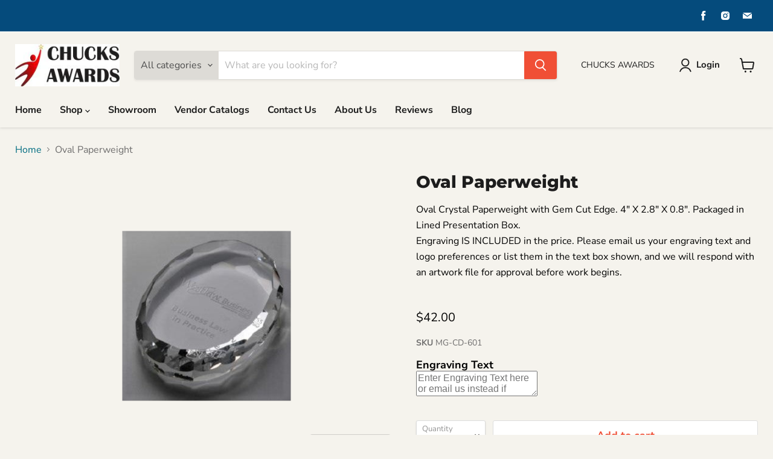

--- FILE ---
content_type: text/html; charset=utf-8
request_url: https://chucks-awards.myshopify.com/collections/all/products/oval-paperweight-mg?view=recently-viewed
body_size: 1429
content:




















  











<li
  class="productgrid--item  imagestyle--natural      productitem--emphasis  product-recently-viewed-card  show-actions--mobile"
  data-product-item
  data-product-quickshop-url="/products/oval-paperweight-mg"
  data-quickshop-hash="79deede0b27a13e7df267891e602cb12568250ffcdc7726676ad007f863c1bf1"
  
    data-recently-viewed-card
  
>
  <div class="productitem" data-product-item-content>
    <div class="product-recently-viewed-card-time" data-product-handle="oval-paperweight-mg">
      <button
        class="product-recently-viewed-card-remove"
        aria-label="close"
        data-remove-recently-viewed
      >
        <svg
  aria-hidden="true"
  focusable="false"
  role="presentation"
  width="10"
  height="10"
  viewBox="0 0 10 10"
  xmlns="http://www.w3.org/2000/svg"
>
  <path d="M6.08785659,5 L9.77469752,1.31315906 L8.68684094,0.225302476 L5,3.91214341 L1.31315906,0.225302476 L0.225302476,1.31315906 L3.91214341,5 L0.225302476,8.68684094 L1.31315906,9.77469752 L5,6.08785659 L8.68684094,9.77469752 L9.77469752,8.68684094 L6.08785659,5 Z"></path>
</svg>
      </button>
    </div>
    <a
      class="productitem--image-link"
      href="/products/oval-paperweight-mg"
      tabindex="-1"
      data-product-page-link
    >
      <figure class="productitem--image" data-product-item-image>
        
          
          

  
    <noscript data-rimg-noscript>
      <img
        
          src="//chucks-awards.myshopify.com/cdn/shop/files/Oval_Paperweight_cd601_3a2538df-a210-443a-9b5d-0b6c688ec76b_279x281.jpg?v=1760626466"
        

        alt="Oval Crystal Paperweight with Gem Cut Edge"
        data-rimg="noscript"
        srcset="//chucks-awards.myshopify.com/cdn/shop/files/Oval_Paperweight_cd601_3a2538df-a210-443a-9b5d-0b6c688ec76b_279x281.jpg?v=1760626466 1x"
        class="productitem--image-primary"
        
        
      >
    </noscript>
  

  <img
    
      src="//chucks-awards.myshopify.com/cdn/shop/files/Oval_Paperweight_cd601_3a2538df-a210-443a-9b5d-0b6c688ec76b_279x281.jpg?v=1760626466"
    
    alt="Oval Crystal Paperweight with Gem Cut Edge"

    
      data-rimg="lazy"
      data-rimg-scale="1"
      data-rimg-template="//chucks-awards.myshopify.com/cdn/shop/files/Oval_Paperweight_cd601_3a2538df-a210-443a-9b5d-0b6c688ec76b_{size}.jpg?v=1760626466"
      data-rimg-max="279x281"
      data-rimg-crop="false"
      
      srcset="data:image/svg+xml;utf8,<svg%20xmlns='http://www.w3.org/2000/svg'%20width='279'%20height='281'></svg>"
    

    class="productitem--image-primary"
    
    
  >



  <div data-rimg-canvas></div>


        

        
























      </figure>
    </a><div class="productitem--info">
      

      
        





























<div class="price productitem__price ">
  
    <div
      class="price__compare-at visible"
      data-price-compare-container
    >

      
        <span class="money price__original" data-price-original></span>
      
    </div>


    
      
      <div class="price__compare-at--hidden" data-compare-price-range-hidden>
        
          <span class="visually-hidden">Original price</span>
          <span class="money price__compare-at--min" data-price-compare-min>
            $42.00
          </span>
          -
          <span class="visually-hidden">Original price</span>
          <span class="money price__compare-at--max" data-price-compare-max>
            $42.00
          </span>
        
      </div>
      <div class="price__compare-at--hidden" data-compare-price-hidden>
        <span class="visually-hidden">Original price</span>
        <span class="money price__compare-at--single" data-price-compare>
          
        </span>
      </div>
    
  

  <div class="price__current price__current--emphasize " data-price-container>

    

    
      
      
      <span class="money" data-price>
        $42.00
      </span>
    
    
  </div>

  
    
    <div class="price__current--hidden" data-current-price-range-hidden>
      
        <span class="money price__current--min" data-price-min>$42.00</span>
        -
        <span class="money price__current--max" data-price-max>$42.00</span>
      
    </div>
    <div class="price__current--hidden" data-current-price-hidden>
      <span class="visually-hidden">Current price</span>
      <span class="money" data-price>
        $42.00
      </span>
    </div>
  

  

  
</div>


      

      <h2 class="productitem--title">
        <a href="/products/oval-paperweight-mg" data-product-page-link>
          Oval Paperweight
        </a>
      </h2>

      

      

      

      
        <div class="productitem--description">
          <p>Oval Crystal Paperweight with Gem Cut Edge.  4" X 2.8" X 0.8". Packaged in Lined Presentation Box.
Engraving IS INCLUDED in the price.  Please emai...</p>

          
            <a
              href="/products/oval-paperweight-mg"
              class="productitem--link"
              data-product-page-link
            >
              View full details
            </a>
          
        </div>
      
    </div>

    
  </div>

  
    <script type="application/json" data-quick-buy-settings>
      {
        "cart_redirection": true,
        "money_format": "${{amount}}"
      }
    </script>
  
</li>

